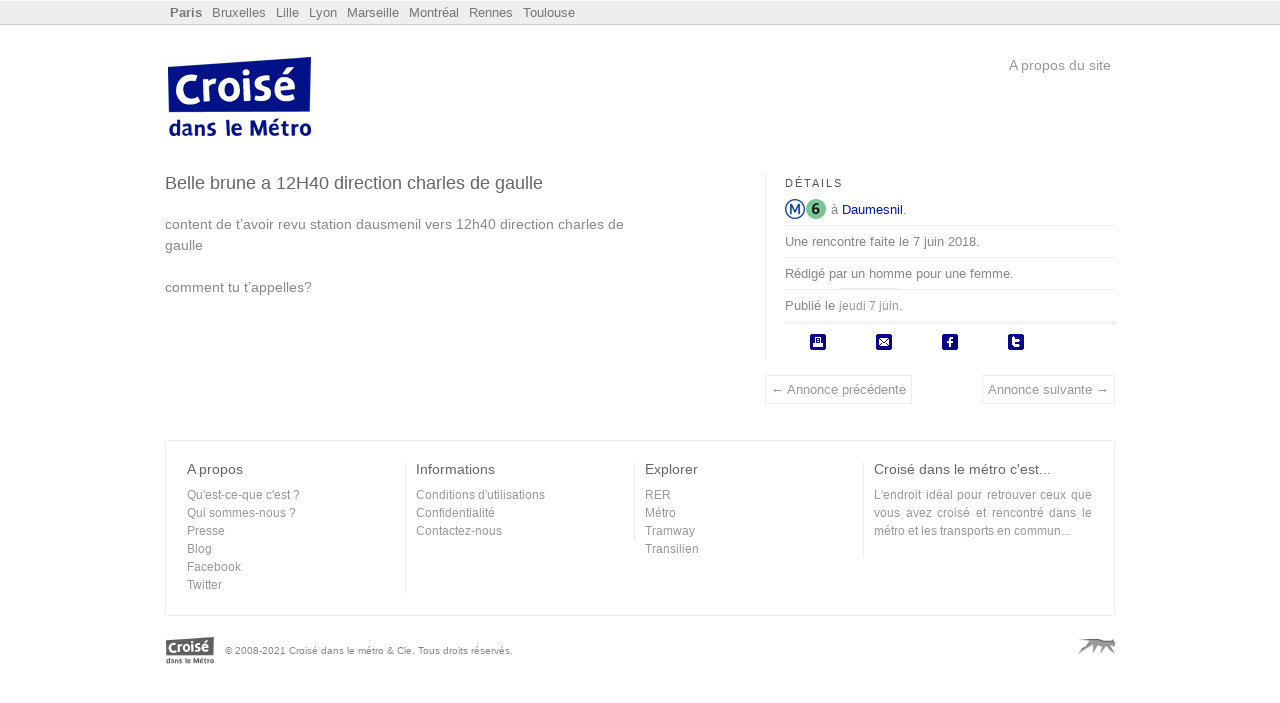

--- FILE ---
content_type: text/html
request_url: https://paris.croisedanslemetro.com/annonce/30001/
body_size: 1780
content:
<!DOCTYPE html> <html lang="fr"> <head> <title>Belle brune a 12H40 direction charles de gaulle - Croisé dans le métro - Paris</title> <meta http-equiv="Content-Type" content="text/html; charset=utf-8"/> <meta name="description" content="Belle brune a 12H40 direction charles de gaulle — Content de t&#39;avoir revu station dausmenil vers 12h40 direction charles de gaulle comment tu t&#39;appelles?"/> <meta name="twitter:card" content="summary"/> <meta name="twitter:url" content="https://paris.croisedanslemetro.com/annonce/30001/"/> <meta name="twitter:title" content="Belle brune a 12H40 direction charles de gaulle"/> <meta name="twitter:description" content="Content de t&#39;avoir revu station dausmenil vers 12h40 direction charles de gaulle comment tu t&#39;appelles?"/> <meta property="og:title" content="Belle brune a 12H40 direction charles de gaulle"/> <meta property="og:url" content="https://paris.croisedanslemetro.com/annonce/30001/"/> <meta property="og:description" content="Content de t&#39;avoir revu station dausmenil vers 12h40 direction charles de gaulle comment tu t&#39;appelles?"/> <link rel="icon" href="https://media.croisedanslemetro.com/images/favicon.gif" type="image/gif"/> <link rel="canonical" href="https://paris.croisedanslemetro.com/annonce/30001/"/> <link href="https://media.croisedanslemetro.com/css/paris.r1519588121.css" rel="stylesheet" type="text/css" media="all"/> <meta name="google-site-verification" content="jJng2e5BR39wFl5j1aHljmW0OlcsoFTEgQQDNzdt9j8"/> <meta name="msvalidate.01" content="E4857D3D7F254766AE0D73ABBF148C4D"/> <meta name="bitly-verification" content="a603b9524617"/> <meta name="y_key" content="6a1ab45c5412523f"/> <meta property="og:site_name" content="Croisé dans le Métro"/> <meta property="og:image" content="https://media.croisedanslemetro.com/images/logo_100.png"/> <meta name="twitter:site" content="@danslemetro"/> <link rel="alternate" type="application/rss+xml" title="Dernières annonces" href="/feed/crush/"/> <!--[if lte IE 7]><link href="https://media.croisedanslemetro.com/css/ie.r1380734094.css" rel="stylesheet" type="text/css" media="all"/><![endif]--> </head> <body class="paris"> <div id="rubber"> <div class="inner"> <div id="sitelist" class="clrd"> <ul> <li class="current"><a href="https://paris.croisedanslemetro.com" title="Croisé dans le métro à Paris" name="Paris">Paris</a></li> <li><a href="https://bruxelles.croisedanslemetro.com">Bruxelles</a></li> <li><a href="https://lille.croisedanslemetro.com">Lille</a></li> <li><a href="https://lyon.croisedanslemetro.com">Lyon</a></li> <li><a href="https://marseille.croisedanslemetro.com">Marseille</a></li> <li><a href="https://montreal.croisedanslemetro.com">Montréal</a></li> <li><a href="https://rennes.croisedanslemetro.com">Rennes</a></li> <li><a href="https://toulouse.croisedanslemetro.com">Toulouse</a></li> </ul> </div> </div> </div> <div id="wrapper"> <div id="header"> <div id="flag"> <span><a id="logo" href="/">Croisé dans le Métro</a></span> </div> <div id="toolbar"> <div id="top"> <div id="login"> <a id="about" href="https://www.croisedanslemetro.com/a-propos/">A propos du site</a> </div> </div> </div> <div class="clear"></div> </div> <div id="main"> <div id="content" class="annonce"> <div id="annonce-body" class="five post-ten"> <h1>Belle brune a 12H40 direction charles de&nbsp;gaulle</h1> <p>content de t&#8217;avoir revu station dausmenil vers 12h40 direction charles de gaulle</p> <p>comment tu&nbsp;t&#8217;appelles?</p> </div> <div id="annonce-side" class="threefive last"> <div id="annonce-meta"> <ul class="details"> <h4>Détails</h4> <li><a href="/par-reseau/metro/" title="Métro" class="network metro">Métro</a><a href="/par-ligne/metro-6/" title="Métro 6" class="line metro-6">6</a><span class="station">à <a href="/par-station/daumesnil/">Daumesnil</a>.</span> </li> <li>Une rencontre faite le 7 juin 2018.</li> <li>Rédigé par un homme pour une femme.</li> <li>Publié le <span class="date">jeudi 7 juin</span>.</li> </ul> <ul id="share"> <li> <a rel="nofollow" shref="#" id="print-link" title="Imprimer l'annonce">Imprimer l'annonce.</a> </li> <li> <a rel="nofollow" href="mailto:?subject=Belle brune a 12H40 direction charles de gaulle sur croisedanslemetro.com&body=Lien pour consulter l'annonce : https://paris.croisedanslemetro.com/annonce/30001/" id="email-link" title="Envoyer par email">Envoyer par email.</a> </li> <li> <a rel="nofollow" href="https://www.facebook.com/share.php?u=https://paris.croisedanslemetro.com/annonce/30001/" id="fb-link" title="Partager sur Facebook">Partager sur Facebook.</a> </li> <li> <a rel="nofollow" href="https://twitter.com/home?status=https://paris.croisedanslemetro.com/annonce/30001/ — Belle brune a 12H40 direction charles de gaulle" id="twtr-link" title="Poster sur Twitter">Poster sur Twitter.</a> </li> </ul> <div class="clear"></div> </div> <div id="annonce-nav"> <a href="/annonce/29999/" class="prev" title="Annonce précédente">&larr; Annonce précédente</a> <a href="/annonce/30002/" class="next" title="Annonce suivante">Annonce suivante &rarr; </a> <div class="clear"></div> </div> </div> </div> <div id="footer"> <div class="footer_col first"> <h4>A propos</h4> <ul> <li><a href="https://www.croisedanslemetro.com/a-propos/">Qu'est-ce-que c'est ?</a></li> <li><a href="https://www.croisedanslemetro.com/a-propos/qui/">Qui sommes-nous ?</a></li> <li><a href="https://www.croisedanslemetro.com/presse/">Presse</a></li> <li><a href="http://blog.croisedanslemetro.com/" title="Le blog de Croisé dans le métro">Blog</a></li> <li><a href="https://facebook.com/croisedanslemetro">Facebook</a></li> <li><a href="https://twitter.com/danslemetro">Twitter</a></li> </ul> </div> <div class="footer_col"> <h4>Informations</h4> <ul> <li><a href="https://www.croisedanslemetro.com/charte/">Conditions d'utilisations</a></li> <li><a href="https://www.croisedanslemetro.com/confidentialite/">Confidentialité</a></li> <li><a href="https://www.croisedanslemetro.com/contact/">Contactez-nous</a></li> </ul> </div> <div class="footer_col"> <h4>Explorer</h4> <ul> <li><a href="/par-reseau/rer/">RER</a></li> <li><a href="/par-reseau/metro/">Métro</a></li> <li><a href="/par-reseau/tram/">Tramway</a></li> <li><a href="/par-reseau/transilien/">Transilien</a></li> </ul> </div> <div class="footer_col last"> <h4>Croisé dans le métro c'est...</h4> <p>L'endroit idéal pour retrouver ceux que vous avez croisé et rencontré dans le métro et les transports en commun...</p> </div> </div> <div class="sub-footer cdlm-line pvl"> <div class="right"> <div class="no-text right"> <a href="http://lapanthere.com"> <span class="icon watermark"></span> <span class="icon-text">La panthère</span> </a> </div> </div> <div class="unit size1of2"> <div class="no-text left"> <a href="http://lapanthere.com"> <span class="icon copyright"></span> <span class="icon-text">Croisé dans le métro</span> </a> </div> <small>© 2008-2021 Croisé dans le métro &amp; Cie. Tous droits réservés.</small> </div> </div> </div> </div> <script defer type="text/javascript" src="https://media.croisedanslemetro.com/js/application.r1603663965.js" charset="utf-8"></script> </body> </html>
